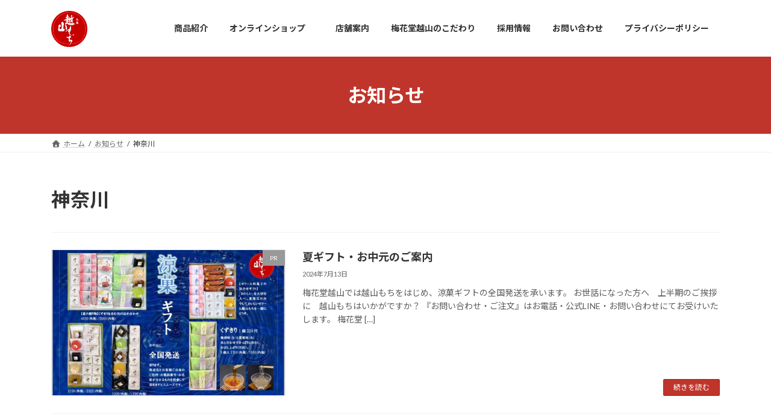

--- FILE ---
content_type: text/html; charset=UTF-8
request_url: https://baikadoukossan.com/tag/%E7%A5%9E%E5%A5%88%E5%B7%9D/
body_size: 77676
content:
<!DOCTYPE html>
<html lang="ja">
<head>
<meta charset="utf-8">
<meta http-equiv="X-UA-Compatible" content="IE=edge">
<meta name="viewport" content="width=device-width, initial-scale=1">

<meta name='robots' content='index, follow, max-image-preview:large, max-snippet:-1, max-video-preview:-1' />

	<!-- This site is optimized with the Yoast SEO plugin v26.7 - https://yoast.com/wordpress/plugins/seo/ -->
	<title>神奈川 アーカイブ - 梅花堂越山</title>
	<link rel="canonical" href="https://baikadoukossan.com/tag/神奈川/" />
	<meta property="og:locale" content="ja_JP" />
	<meta property="og:type" content="article" />
	<meta property="og:title" content="神奈川 アーカイブ - 梅花堂越山" />
	<meta property="og:url" content="https://baikadoukossan.com/tag/神奈川/" />
	<meta property="og:site_name" content="梅花堂越山" />
	<meta name="twitter:card" content="summary_large_image" />
	<meta name="twitter:site" content="@baikadou_kossan" />
	<script type="application/ld+json" class="yoast-schema-graph">{"@context":"https://schema.org","@graph":[{"@type":"CollectionPage","@id":"https://baikadoukossan.com/tag/%e7%a5%9e%e5%a5%88%e5%b7%9d/","url":"https://baikadoukossan.com/tag/%e7%a5%9e%e5%a5%88%e5%b7%9d/","name":"神奈川 アーカイブ - 梅花堂越山","isPartOf":{"@id":"https://baikadoukossan.com/#website"},"primaryImageOfPage":{"@id":"https://baikadoukossan.com/tag/%e7%a5%9e%e5%a5%88%e5%b7%9d/#primaryimage"},"image":{"@id":"https://baikadoukossan.com/tag/%e7%a5%9e%e5%a5%88%e5%b7%9d/#primaryimage"},"thumbnailUrl":"https://baikadoukossan.com/wp-content/uploads/2024/07/EvhSuHk3YcUq7hBYketj8RylqF45ZYIYhP6ZmNSiTizrrl-Y5pAxQ5y71n-57IKczDbVLb0vtp4L1oXWaDJBwr-4uqrH8R5_qI4rp9GHQb4NAfrPLJFum2JiHHqtFexwdWH1GW1Hzzc1ZjJIrpDCnQ.jpeg","breadcrumb":{"@id":"https://baikadoukossan.com/tag/%e7%a5%9e%e5%a5%88%e5%b7%9d/#breadcrumb"},"inLanguage":"ja"},{"@type":"ImageObject","inLanguage":"ja","@id":"https://baikadoukossan.com/tag/%e7%a5%9e%e5%a5%88%e5%b7%9d/#primaryimage","url":"https://baikadoukossan.com/wp-content/uploads/2024/07/EvhSuHk3YcUq7hBYketj8RylqF45ZYIYhP6ZmNSiTizrrl-Y5pAxQ5y71n-57IKczDbVLb0vtp4L1oXWaDJBwr-4uqrH8R5_qI4rp9GHQb4NAfrPLJFum2JiHHqtFexwdWH1GW1Hzzc1ZjJIrpDCnQ.jpeg","contentUrl":"https://baikadoukossan.com/wp-content/uploads/2024/07/EvhSuHk3YcUq7hBYketj8RylqF45ZYIYhP6ZmNSiTizrrl-Y5pAxQ5y71n-57IKczDbVLb0vtp4L1oXWaDJBwr-4uqrH8R5_qI4rp9GHQb4NAfrPLJFum2JiHHqtFexwdWH1GW1Hzzc1ZjJIrpDCnQ.jpeg","width":1284,"height":892},{"@type":"BreadcrumbList","@id":"https://baikadoukossan.com/tag/%e7%a5%9e%e5%a5%88%e5%b7%9d/#breadcrumb","itemListElement":[{"@type":"ListItem","position":1,"name":"ホーム","item":"https://baikadoukossan.com/"},{"@type":"ListItem","position":2,"name":"神奈川"}]},{"@type":"WebSite","@id":"https://baikadoukossan.com/#website","url":"https://baikadoukossan.com/","name":"梅花堂越山","description":"","publisher":{"@id":"https://baikadoukossan.com/#organization"},"potentialAction":[{"@type":"SearchAction","target":{"@type":"EntryPoint","urlTemplate":"https://baikadoukossan.com/?s={search_term_string}"},"query-input":{"@type":"PropertyValueSpecification","valueRequired":true,"valueName":"search_term_string"}}],"inLanguage":"ja"},{"@type":"Organization","@id":"https://baikadoukossan.com/#organization","name":"梅花堂越山","url":"https://baikadoukossan.com/","logo":{"@type":"ImageObject","inLanguage":"ja","@id":"https://baikadoukossan.com/#/schema/logo/image/","url":"https://baikadoukossan.com/wp-content/uploads/2023/05/IMG-1867.png","contentUrl":"https://baikadoukossan.com/wp-content/uploads/2023/05/IMG-1867.png","width":780,"height":780,"caption":"梅花堂越山"},"image":{"@id":"https://baikadoukossan.com/#/schema/logo/image/"},"sameAs":["https://www.facebook.com/baikadou.kossan1861/","https://x.com/baikadou_kossan","https://www.instagram.com/baikadou_kossan1861/"]}]}</script>
	<!-- / Yoast SEO plugin. -->


<link rel='dns-prefetch' href='//webfonts.xserver.jp' />
<link rel='dns-prefetch' href='//maxcdn.bootstrapcdn.com' />
<link rel="alternate" type="application/rss+xml" title="梅花堂越山 &raquo; フィード" href="https://baikadoukossan.com/feed/" />
<link rel="alternate" type="application/rss+xml" title="梅花堂越山 &raquo; コメントフィード" href="https://baikadoukossan.com/comments/feed/" />
<link rel="alternate" type="application/rss+xml" title="梅花堂越山 &raquo; 神奈川 タグのフィード" href="https://baikadoukossan.com/tag/%e7%a5%9e%e5%a5%88%e5%b7%9d/feed/" />
<meta name="description" content="神奈川 について 梅花堂越山 " /><style id='wp-img-auto-sizes-contain-inline-css' type='text/css'>
img:is([sizes=auto i],[sizes^="auto," i]){contain-intrinsic-size:3000px 1500px}
/*# sourceURL=wp-img-auto-sizes-contain-inline-css */
</style>
<link rel='stylesheet' id='pt-cv-public-style-css' href='https://baikadoukossan.com/wp-content/plugins/content-views-query-and-display-post-page/public/assets/css/cv.css?ver=4.2.1' type='text/css' media='all' />
<link rel='stylesheet' id='sbr_styles-css' href='https://baikadoukossan.com/wp-content/plugins/reviews-feed/assets/css/sbr-styles.min.css?ver=2.1.1' type='text/css' media='all' />
<link rel='stylesheet' id='sbi_styles-css' href='https://baikadoukossan.com/wp-content/plugins/instagram-feed/css/sbi-styles.min.css?ver=6.10.0' type='text/css' media='all' />
<link rel='stylesheet' id='vkExUnit_common_style-css' href='https://baikadoukossan.com/wp-content/plugins/vk-all-in-one-expansion-unit/assets/css/vkExUnit_style.css?ver=9.113.0.1' type='text/css' media='all' />
<style id='vkExUnit_common_style-inline-css' type='text/css'>
:root {--ver_page_top_button_url:url(https://baikadoukossan.com/wp-content/plugins/vk-all-in-one-expansion-unit/assets/images/to-top-btn-icon.svg);}@font-face {font-weight: normal;font-style: normal;font-family: "vk_sns";src: url("https://baikadoukossan.com/wp-content/plugins/vk-all-in-one-expansion-unit/inc/sns/icons/fonts/vk_sns.eot?-bq20cj");src: url("https://baikadoukossan.com/wp-content/plugins/vk-all-in-one-expansion-unit/inc/sns/icons/fonts/vk_sns.eot?#iefix-bq20cj") format("embedded-opentype"),url("https://baikadoukossan.com/wp-content/plugins/vk-all-in-one-expansion-unit/inc/sns/icons/fonts/vk_sns.woff?-bq20cj") format("woff"),url("https://baikadoukossan.com/wp-content/plugins/vk-all-in-one-expansion-unit/inc/sns/icons/fonts/vk_sns.ttf?-bq20cj") format("truetype"),url("https://baikadoukossan.com/wp-content/plugins/vk-all-in-one-expansion-unit/inc/sns/icons/fonts/vk_sns.svg?-bq20cj#vk_sns") format("svg");}
.veu_promotion-alert__content--text {border: 1px solid rgba(0,0,0,0.125);padding: 0.5em 1em;border-radius: var(--vk-size-radius);margin-bottom: var(--vk-margin-block-bottom);font-size: 0.875rem;}/* Alert Content部分に段落タグを入れた場合に最後の段落の余白を0にする */.veu_promotion-alert__content--text p:last-of-type{margin-bottom:0;margin-top: 0;}
/*# sourceURL=vkExUnit_common_style-inline-css */
</style>
<style id='wp-emoji-styles-inline-css' type='text/css'>

	img.wp-smiley, img.emoji {
		display: inline !important;
		border: none !important;
		box-shadow: none !important;
		height: 1em !important;
		width: 1em !important;
		margin: 0 0.07em !important;
		vertical-align: -0.1em !important;
		background: none !important;
		padding: 0 !important;
	}
/*# sourceURL=wp-emoji-styles-inline-css */
</style>
<style id='wp-block-library-inline-css' type='text/css'>
:root{--wp-block-synced-color:#7a00df;--wp-block-synced-color--rgb:122,0,223;--wp-bound-block-color:var(--wp-block-synced-color);--wp-editor-canvas-background:#ddd;--wp-admin-theme-color:#007cba;--wp-admin-theme-color--rgb:0,124,186;--wp-admin-theme-color-darker-10:#006ba1;--wp-admin-theme-color-darker-10--rgb:0,107,160.5;--wp-admin-theme-color-darker-20:#005a87;--wp-admin-theme-color-darker-20--rgb:0,90,135;--wp-admin-border-width-focus:2px}@media (min-resolution:192dpi){:root{--wp-admin-border-width-focus:1.5px}}.wp-element-button{cursor:pointer}:root .has-very-light-gray-background-color{background-color:#eee}:root .has-very-dark-gray-background-color{background-color:#313131}:root .has-very-light-gray-color{color:#eee}:root .has-very-dark-gray-color{color:#313131}:root .has-vivid-green-cyan-to-vivid-cyan-blue-gradient-background{background:linear-gradient(135deg,#00d084,#0693e3)}:root .has-purple-crush-gradient-background{background:linear-gradient(135deg,#34e2e4,#4721fb 50%,#ab1dfe)}:root .has-hazy-dawn-gradient-background{background:linear-gradient(135deg,#faaca8,#dad0ec)}:root .has-subdued-olive-gradient-background{background:linear-gradient(135deg,#fafae1,#67a671)}:root .has-atomic-cream-gradient-background{background:linear-gradient(135deg,#fdd79a,#004a59)}:root .has-nightshade-gradient-background{background:linear-gradient(135deg,#330968,#31cdcf)}:root .has-midnight-gradient-background{background:linear-gradient(135deg,#020381,#2874fc)}:root{--wp--preset--font-size--normal:16px;--wp--preset--font-size--huge:42px}.has-regular-font-size{font-size:1em}.has-larger-font-size{font-size:2.625em}.has-normal-font-size{font-size:var(--wp--preset--font-size--normal)}.has-huge-font-size{font-size:var(--wp--preset--font-size--huge)}.has-text-align-center{text-align:center}.has-text-align-left{text-align:left}.has-text-align-right{text-align:right}.has-fit-text{white-space:nowrap!important}#end-resizable-editor-section{display:none}.aligncenter{clear:both}.items-justified-left{justify-content:flex-start}.items-justified-center{justify-content:center}.items-justified-right{justify-content:flex-end}.items-justified-space-between{justify-content:space-between}.screen-reader-text{border:0;clip-path:inset(50%);height:1px;margin:-1px;overflow:hidden;padding:0;position:absolute;width:1px;word-wrap:normal!important}.screen-reader-text:focus{background-color:#ddd;clip-path:none;color:#444;display:block;font-size:1em;height:auto;left:5px;line-height:normal;padding:15px 23px 14px;text-decoration:none;top:5px;width:auto;z-index:100000}html :where(.has-border-color){border-style:solid}html :where([style*=border-top-color]){border-top-style:solid}html :where([style*=border-right-color]){border-right-style:solid}html :where([style*=border-bottom-color]){border-bottom-style:solid}html :where([style*=border-left-color]){border-left-style:solid}html :where([style*=border-width]){border-style:solid}html :where([style*=border-top-width]){border-top-style:solid}html :where([style*=border-right-width]){border-right-style:solid}html :where([style*=border-bottom-width]){border-bottom-style:solid}html :where([style*=border-left-width]){border-left-style:solid}html :where(img[class*=wp-image-]){height:auto;max-width:100%}:where(figure){margin:0 0 1em}html :where(.is-position-sticky){--wp-admin--admin-bar--position-offset:var(--wp-admin--admin-bar--height,0px)}@media screen and (max-width:600px){html :where(.is-position-sticky){--wp-admin--admin-bar--position-offset:0px}}
.vk-cols--reverse{flex-direction:row-reverse}.vk-cols--hasbtn{margin-bottom:0}.vk-cols--hasbtn>.row>.vk_gridColumn_item,.vk-cols--hasbtn>.wp-block-column{position:relative;padding-bottom:3em}.vk-cols--hasbtn>.row>.vk_gridColumn_item>.wp-block-buttons,.vk-cols--hasbtn>.row>.vk_gridColumn_item>.vk_button,.vk-cols--hasbtn>.wp-block-column>.wp-block-buttons,.vk-cols--hasbtn>.wp-block-column>.vk_button{position:absolute;bottom:0;width:100%}.vk-cols--fit.wp-block-columns{gap:0}.vk-cols--fit.wp-block-columns,.vk-cols--fit.wp-block-columns:not(.is-not-stacked-on-mobile){margin-top:0;margin-bottom:0;justify-content:space-between}.vk-cols--fit.wp-block-columns>.wp-block-column *:last-child,.vk-cols--fit.wp-block-columns:not(.is-not-stacked-on-mobile)>.wp-block-column *:last-child{margin-bottom:0}.vk-cols--fit.wp-block-columns>.wp-block-column>.wp-block-cover,.vk-cols--fit.wp-block-columns:not(.is-not-stacked-on-mobile)>.wp-block-column>.wp-block-cover{margin-top:0}.vk-cols--fit.wp-block-columns.has-background,.vk-cols--fit.wp-block-columns:not(.is-not-stacked-on-mobile).has-background{padding:0}@media(max-width: 599px){.vk-cols--fit.wp-block-columns:not(.has-background)>.wp-block-column:not(.has-background),.vk-cols--fit.wp-block-columns:not(.is-not-stacked-on-mobile):not(.has-background)>.wp-block-column:not(.has-background){padding-left:0 !important;padding-right:0 !important}}@media(min-width: 782px){.vk-cols--fit.wp-block-columns .block-editor-block-list__block.wp-block-column:not(:first-child),.vk-cols--fit.wp-block-columns>.wp-block-column:not(:first-child),.vk-cols--fit.wp-block-columns:not(.is-not-stacked-on-mobile) .block-editor-block-list__block.wp-block-column:not(:first-child),.vk-cols--fit.wp-block-columns:not(.is-not-stacked-on-mobile)>.wp-block-column:not(:first-child){margin-left:0}}@media(min-width: 600px)and (max-width: 781px){.vk-cols--fit.wp-block-columns .wp-block-column:nth-child(2n),.vk-cols--fit.wp-block-columns:not(.is-not-stacked-on-mobile) .wp-block-column:nth-child(2n){margin-left:0}.vk-cols--fit.wp-block-columns .wp-block-column:not(:only-child),.vk-cols--fit.wp-block-columns:not(.is-not-stacked-on-mobile) .wp-block-column:not(:only-child){flex-basis:50% !important}}.vk-cols--fit--gap1.wp-block-columns{gap:1px}@media(min-width: 600px)and (max-width: 781px){.vk-cols--fit--gap1.wp-block-columns .wp-block-column:not(:only-child){flex-basis:calc(50% - 1px) !important}}.vk-cols--fit.vk-cols--grid>.block-editor-block-list__block,.vk-cols--fit.vk-cols--grid>.wp-block-column,.vk-cols--fit.vk-cols--grid:not(.is-not-stacked-on-mobile)>.block-editor-block-list__block,.vk-cols--fit.vk-cols--grid:not(.is-not-stacked-on-mobile)>.wp-block-column{flex-basis:50%;box-sizing:border-box}@media(max-width: 599px){.vk-cols--fit.vk-cols--grid.vk-cols--grid--alignfull>.wp-block-column:nth-child(2)>.wp-block-cover,.vk-cols--fit.vk-cols--grid.vk-cols--grid--alignfull>.wp-block-column:nth-child(2)>.vk_outer,.vk-cols--fit.vk-cols--grid:not(.is-not-stacked-on-mobile).vk-cols--grid--alignfull>.wp-block-column:nth-child(2)>.wp-block-cover,.vk-cols--fit.vk-cols--grid:not(.is-not-stacked-on-mobile).vk-cols--grid--alignfull>.wp-block-column:nth-child(2)>.vk_outer{width:100vw;margin-right:calc((100% - 100vw)/2);margin-left:calc((100% - 100vw)/2)}}@media(min-width: 600px){.vk-cols--fit.vk-cols--grid.vk-cols--grid--alignfull>.wp-block-column:nth-child(2)>.wp-block-cover,.vk-cols--fit.vk-cols--grid.vk-cols--grid--alignfull>.wp-block-column:nth-child(2)>.vk_outer,.vk-cols--fit.vk-cols--grid:not(.is-not-stacked-on-mobile).vk-cols--grid--alignfull>.wp-block-column:nth-child(2)>.wp-block-cover,.vk-cols--fit.vk-cols--grid:not(.is-not-stacked-on-mobile).vk-cols--grid--alignfull>.wp-block-column:nth-child(2)>.vk_outer{margin-right:calc(100% - 50vw);width:50vw}}@media(min-width: 600px){.vk-cols--fit.vk-cols--grid.vk-cols--grid--alignfull.vk-cols--reverse>.wp-block-column,.vk-cols--fit.vk-cols--grid:not(.is-not-stacked-on-mobile).vk-cols--grid--alignfull.vk-cols--reverse>.wp-block-column{margin-left:0;margin-right:0}.vk-cols--fit.vk-cols--grid.vk-cols--grid--alignfull.vk-cols--reverse>.wp-block-column:nth-child(2)>.wp-block-cover,.vk-cols--fit.vk-cols--grid.vk-cols--grid--alignfull.vk-cols--reverse>.wp-block-column:nth-child(2)>.vk_outer,.vk-cols--fit.vk-cols--grid:not(.is-not-stacked-on-mobile).vk-cols--grid--alignfull.vk-cols--reverse>.wp-block-column:nth-child(2)>.wp-block-cover,.vk-cols--fit.vk-cols--grid:not(.is-not-stacked-on-mobile).vk-cols--grid--alignfull.vk-cols--reverse>.wp-block-column:nth-child(2)>.vk_outer{margin-left:calc(100% - 50vw)}}.vk-cols--menu h2,.vk-cols--menu h3,.vk-cols--menu h4,.vk-cols--menu h5{margin-bottom:.2em;text-shadow:#000 0 0 10px}.vk-cols--menu h2:first-child,.vk-cols--menu h3:first-child,.vk-cols--menu h4:first-child,.vk-cols--menu h5:first-child{margin-top:0}.vk-cols--menu p{margin-bottom:1rem;text-shadow:#000 0 0 10px}.vk-cols--menu .wp-block-cover__inner-container:last-child{margin-bottom:0}.vk-cols--fitbnrs .wp-block-column .wp-block-cover:hover img{filter:unset}.vk-cols--fitbnrs .wp-block-column .wp-block-cover:hover{background-color:unset}.vk-cols--fitbnrs .wp-block-column .wp-block-cover:hover .wp-block-cover__image-background{filter:unset !important}.vk-cols--fitbnrs .wp-block-cover .wp-block-cover__inner-container{position:absolute;height:100%;width:100%}.vk-cols--fitbnrs .vk_button{height:100%;margin:0}.vk-cols--fitbnrs .vk_button .vk_button_btn,.vk-cols--fitbnrs .vk_button .btn{height:100%;width:100%;border:none;box-shadow:none;background-color:unset !important;transition:unset}.vk-cols--fitbnrs .vk_button .vk_button_btn:hover,.vk-cols--fitbnrs .vk_button .btn:hover{transition:unset}.vk-cols--fitbnrs .vk_button .vk_button_btn:after,.vk-cols--fitbnrs .vk_button .btn:after{border:none}.vk-cols--fitbnrs .vk_button .vk_button_link_txt{width:100%;position:absolute;top:50%;left:50%;transform:translateY(-50%) translateX(-50%);font-size:2rem;text-shadow:#000 0 0 10px}.vk-cols--fitbnrs .vk_button .vk_button_link_subCaption{width:100%;position:absolute;top:calc(50% + 2.2em);left:50%;transform:translateY(-50%) translateX(-50%);text-shadow:#000 0 0 10px}@media(min-width: 992px){.vk-cols--media.wp-block-columns{gap:3rem}}.vk-fit-map figure{margin-bottom:0}.vk-fit-map iframe{position:relative;margin-bottom:0;display:block;max-height:400px;width:100vw}.vk-fit-map:is(.alignfull,.alignwide) div{max-width:100%}.vk-table--th--width25 :where(tr>*:first-child){width:25%}.vk-table--th--width30 :where(tr>*:first-child){width:30%}.vk-table--th--width35 :where(tr>*:first-child){width:35%}.vk-table--th--width40 :where(tr>*:first-child){width:40%}.vk-table--th--bg-bright :where(tr>*:first-child){background-color:var(--wp--preset--color--bg-secondary, rgba(0, 0, 0, 0.05))}@media(max-width: 599px){.vk-table--mobile-block :is(th,td){width:100%;display:block}.vk-table--mobile-block.wp-block-table table :is(th,td){border-top:none}}.vk-table--width--th25 :where(tr>*:first-child){width:25%}.vk-table--width--th30 :where(tr>*:first-child){width:30%}.vk-table--width--th35 :where(tr>*:first-child){width:35%}.vk-table--width--th40 :where(tr>*:first-child){width:40%}.no-margin{margin:0}@media(max-width: 599px){.wp-block-image.vk-aligncenter--mobile>.alignright{float:none;margin-left:auto;margin-right:auto}.vk-no-padding-horizontal--mobile{padding-left:0 !important;padding-right:0 !important}}
/* VK Color Palettes */:root{ --wp--preset--color--vk-color-primary:#bf352b}/* --vk-color-primary is deprecated. */:root{ --vk-color-primary: var(--wp--preset--color--vk-color-primary);}:root{ --wp--preset--color--vk-color-primary-dark:#992a22}/* --vk-color-primary-dark is deprecated. */:root{ --vk-color-primary-dark: var(--wp--preset--color--vk-color-primary-dark);}:root{ --wp--preset--color--vk-color-primary-vivid:#d23a2f}/* --vk-color-primary-vivid is deprecated. */:root{ --vk-color-primary-vivid: var(--wp--preset--color--vk-color-primary-vivid);}:root{ --wp--preset--color--vk-color-custom-1:#bf352b}/* --vk-color-custom-1 is deprecated. */:root{ --vk-color-custom-1: var(--wp--preset--color--vk-color-custom-1);}

/*# sourceURL=wp-block-library-inline-css */
</style><style id='wp-block-paragraph-inline-css' type='text/css'>
.is-small-text{font-size:.875em}.is-regular-text{font-size:1em}.is-large-text{font-size:2.25em}.is-larger-text{font-size:3em}.has-drop-cap:not(:focus):first-letter{float:left;font-size:8.4em;font-style:normal;font-weight:100;line-height:.68;margin:.05em .1em 0 0;text-transform:uppercase}body.rtl .has-drop-cap:not(:focus):first-letter{float:none;margin-left:.1em}p.has-drop-cap.has-background{overflow:hidden}:root :where(p.has-background){padding:1.25em 2.375em}:where(p.has-text-color:not(.has-link-color)) a{color:inherit}p.has-text-align-left[style*="writing-mode:vertical-lr"],p.has-text-align-right[style*="writing-mode:vertical-rl"]{rotate:180deg}
/*# sourceURL=https://baikadoukossan.com/wp-includes/blocks/paragraph/style.min.css */
</style>
<style id='global-styles-inline-css' type='text/css'>
:root{--wp--preset--aspect-ratio--square: 1;--wp--preset--aspect-ratio--4-3: 4/3;--wp--preset--aspect-ratio--3-4: 3/4;--wp--preset--aspect-ratio--3-2: 3/2;--wp--preset--aspect-ratio--2-3: 2/3;--wp--preset--aspect-ratio--16-9: 16/9;--wp--preset--aspect-ratio--9-16: 9/16;--wp--preset--color--black: #000000;--wp--preset--color--cyan-bluish-gray: #abb8c3;--wp--preset--color--white: #ffffff;--wp--preset--color--pale-pink: #f78da7;--wp--preset--color--vivid-red: #cf2e2e;--wp--preset--color--luminous-vivid-orange: #ff6900;--wp--preset--color--luminous-vivid-amber: #fcb900;--wp--preset--color--light-green-cyan: #7bdcb5;--wp--preset--color--vivid-green-cyan: #00d084;--wp--preset--color--pale-cyan-blue: #8ed1fc;--wp--preset--color--vivid-cyan-blue: #0693e3;--wp--preset--color--vivid-purple: #9b51e0;--wp--preset--color--vk-color-primary: #bf352b;--wp--preset--color--vk-color-primary-dark: #992a22;--wp--preset--color--vk-color-primary-vivid: #d23a2f;--wp--preset--color--vk-color-custom-1: #bf352b;--wp--preset--gradient--vivid-cyan-blue-to-vivid-purple: linear-gradient(135deg,rgba(6,147,227,1) 0%,rgb(155,81,224) 100%);--wp--preset--gradient--light-green-cyan-to-vivid-green-cyan: linear-gradient(135deg,rgb(122,220,180) 0%,rgb(0,208,130) 100%);--wp--preset--gradient--luminous-vivid-amber-to-luminous-vivid-orange: linear-gradient(135deg,rgba(252,185,0,1) 0%,rgba(255,105,0,1) 100%);--wp--preset--gradient--luminous-vivid-orange-to-vivid-red: linear-gradient(135deg,rgba(255,105,0,1) 0%,rgb(207,46,46) 100%);--wp--preset--gradient--very-light-gray-to-cyan-bluish-gray: linear-gradient(135deg,rgb(238,238,238) 0%,rgb(169,184,195) 100%);--wp--preset--gradient--cool-to-warm-spectrum: linear-gradient(135deg,rgb(74,234,220) 0%,rgb(151,120,209) 20%,rgb(207,42,186) 40%,rgb(238,44,130) 60%,rgb(251,105,98) 80%,rgb(254,248,76) 100%);--wp--preset--gradient--blush-light-purple: linear-gradient(135deg,rgb(255,206,236) 0%,rgb(152,150,240) 100%);--wp--preset--gradient--blush-bordeaux: linear-gradient(135deg,rgb(254,205,165) 0%,rgb(254,45,45) 50%,rgb(107,0,62) 100%);--wp--preset--gradient--luminous-dusk: linear-gradient(135deg,rgb(255,203,112) 0%,rgb(199,81,192) 50%,rgb(65,88,208) 100%);--wp--preset--gradient--pale-ocean: linear-gradient(135deg,rgb(255,245,203) 0%,rgb(182,227,212) 50%,rgb(51,167,181) 100%);--wp--preset--gradient--electric-grass: linear-gradient(135deg,rgb(202,248,128) 0%,rgb(113,206,126) 100%);--wp--preset--gradient--midnight: linear-gradient(135deg,rgb(2,3,129) 0%,rgb(40,116,252) 100%);--wp--preset--gradient--vivid-green-cyan-to-vivid-cyan-blue: linear-gradient(135deg,rgba(0,208,132,1) 0%,rgba(6,147,227,1) 100%);--wp--preset--font-size--small: 14px;--wp--preset--font-size--medium: 20px;--wp--preset--font-size--large: 24px;--wp--preset--font-size--x-large: 42px;--wp--preset--font-size--regular: 16px;--wp--preset--font-size--huge: 36px;--wp--preset--spacing--20: 0.44rem;--wp--preset--spacing--30: 0.67rem;--wp--preset--spacing--40: 1rem;--wp--preset--spacing--50: 1.5rem;--wp--preset--spacing--60: 2.25rem;--wp--preset--spacing--70: 3.38rem;--wp--preset--spacing--80: 5.06rem;--wp--preset--shadow--natural: 6px 6px 9px rgba(0, 0, 0, 0.2);--wp--preset--shadow--deep: 12px 12px 50px rgba(0, 0, 0, 0.4);--wp--preset--shadow--sharp: 6px 6px 0px rgba(0, 0, 0, 0.2);--wp--preset--shadow--outlined: 6px 6px 0px -3px rgb(255, 255, 255), 6px 6px rgb(0, 0, 0);--wp--preset--shadow--crisp: 6px 6px 0px rgb(0, 0, 0);}:where(.is-layout-flex){gap: 0.5em;}:where(.is-layout-grid){gap: 0.5em;}body .is-layout-flex{display: flex;}.is-layout-flex{flex-wrap: wrap;align-items: center;}.is-layout-flex > :is(*, div){margin: 0;}body .is-layout-grid{display: grid;}.is-layout-grid > :is(*, div){margin: 0;}:where(.wp-block-columns.is-layout-flex){gap: 2em;}:where(.wp-block-columns.is-layout-grid){gap: 2em;}:where(.wp-block-post-template.is-layout-flex){gap: 1.25em;}:where(.wp-block-post-template.is-layout-grid){gap: 1.25em;}.has-black-color{color: var(--wp--preset--color--black) !important;}.has-cyan-bluish-gray-color{color: var(--wp--preset--color--cyan-bluish-gray) !important;}.has-white-color{color: var(--wp--preset--color--white) !important;}.has-pale-pink-color{color: var(--wp--preset--color--pale-pink) !important;}.has-vivid-red-color{color: var(--wp--preset--color--vivid-red) !important;}.has-luminous-vivid-orange-color{color: var(--wp--preset--color--luminous-vivid-orange) !important;}.has-luminous-vivid-amber-color{color: var(--wp--preset--color--luminous-vivid-amber) !important;}.has-light-green-cyan-color{color: var(--wp--preset--color--light-green-cyan) !important;}.has-vivid-green-cyan-color{color: var(--wp--preset--color--vivid-green-cyan) !important;}.has-pale-cyan-blue-color{color: var(--wp--preset--color--pale-cyan-blue) !important;}.has-vivid-cyan-blue-color{color: var(--wp--preset--color--vivid-cyan-blue) !important;}.has-vivid-purple-color{color: var(--wp--preset--color--vivid-purple) !important;}.has-vk-color-primary-color{color: var(--wp--preset--color--vk-color-primary) !important;}.has-vk-color-primary-dark-color{color: var(--wp--preset--color--vk-color-primary-dark) !important;}.has-vk-color-primary-vivid-color{color: var(--wp--preset--color--vk-color-primary-vivid) !important;}.has-vk-color-custom-1-color{color: var(--wp--preset--color--vk-color-custom-1) !important;}.has-black-background-color{background-color: var(--wp--preset--color--black) !important;}.has-cyan-bluish-gray-background-color{background-color: var(--wp--preset--color--cyan-bluish-gray) !important;}.has-white-background-color{background-color: var(--wp--preset--color--white) !important;}.has-pale-pink-background-color{background-color: var(--wp--preset--color--pale-pink) !important;}.has-vivid-red-background-color{background-color: var(--wp--preset--color--vivid-red) !important;}.has-luminous-vivid-orange-background-color{background-color: var(--wp--preset--color--luminous-vivid-orange) !important;}.has-luminous-vivid-amber-background-color{background-color: var(--wp--preset--color--luminous-vivid-amber) !important;}.has-light-green-cyan-background-color{background-color: var(--wp--preset--color--light-green-cyan) !important;}.has-vivid-green-cyan-background-color{background-color: var(--wp--preset--color--vivid-green-cyan) !important;}.has-pale-cyan-blue-background-color{background-color: var(--wp--preset--color--pale-cyan-blue) !important;}.has-vivid-cyan-blue-background-color{background-color: var(--wp--preset--color--vivid-cyan-blue) !important;}.has-vivid-purple-background-color{background-color: var(--wp--preset--color--vivid-purple) !important;}.has-vk-color-primary-background-color{background-color: var(--wp--preset--color--vk-color-primary) !important;}.has-vk-color-primary-dark-background-color{background-color: var(--wp--preset--color--vk-color-primary-dark) !important;}.has-vk-color-primary-vivid-background-color{background-color: var(--wp--preset--color--vk-color-primary-vivid) !important;}.has-vk-color-custom-1-background-color{background-color: var(--wp--preset--color--vk-color-custom-1) !important;}.has-black-border-color{border-color: var(--wp--preset--color--black) !important;}.has-cyan-bluish-gray-border-color{border-color: var(--wp--preset--color--cyan-bluish-gray) !important;}.has-white-border-color{border-color: var(--wp--preset--color--white) !important;}.has-pale-pink-border-color{border-color: var(--wp--preset--color--pale-pink) !important;}.has-vivid-red-border-color{border-color: var(--wp--preset--color--vivid-red) !important;}.has-luminous-vivid-orange-border-color{border-color: var(--wp--preset--color--luminous-vivid-orange) !important;}.has-luminous-vivid-amber-border-color{border-color: var(--wp--preset--color--luminous-vivid-amber) !important;}.has-light-green-cyan-border-color{border-color: var(--wp--preset--color--light-green-cyan) !important;}.has-vivid-green-cyan-border-color{border-color: var(--wp--preset--color--vivid-green-cyan) !important;}.has-pale-cyan-blue-border-color{border-color: var(--wp--preset--color--pale-cyan-blue) !important;}.has-vivid-cyan-blue-border-color{border-color: var(--wp--preset--color--vivid-cyan-blue) !important;}.has-vivid-purple-border-color{border-color: var(--wp--preset--color--vivid-purple) !important;}.has-vk-color-primary-border-color{border-color: var(--wp--preset--color--vk-color-primary) !important;}.has-vk-color-primary-dark-border-color{border-color: var(--wp--preset--color--vk-color-primary-dark) !important;}.has-vk-color-primary-vivid-border-color{border-color: var(--wp--preset--color--vk-color-primary-vivid) !important;}.has-vk-color-custom-1-border-color{border-color: var(--wp--preset--color--vk-color-custom-1) !important;}.has-vivid-cyan-blue-to-vivid-purple-gradient-background{background: var(--wp--preset--gradient--vivid-cyan-blue-to-vivid-purple) !important;}.has-light-green-cyan-to-vivid-green-cyan-gradient-background{background: var(--wp--preset--gradient--light-green-cyan-to-vivid-green-cyan) !important;}.has-luminous-vivid-amber-to-luminous-vivid-orange-gradient-background{background: var(--wp--preset--gradient--luminous-vivid-amber-to-luminous-vivid-orange) !important;}.has-luminous-vivid-orange-to-vivid-red-gradient-background{background: var(--wp--preset--gradient--luminous-vivid-orange-to-vivid-red) !important;}.has-very-light-gray-to-cyan-bluish-gray-gradient-background{background: var(--wp--preset--gradient--very-light-gray-to-cyan-bluish-gray) !important;}.has-cool-to-warm-spectrum-gradient-background{background: var(--wp--preset--gradient--cool-to-warm-spectrum) !important;}.has-blush-light-purple-gradient-background{background: var(--wp--preset--gradient--blush-light-purple) !important;}.has-blush-bordeaux-gradient-background{background: var(--wp--preset--gradient--blush-bordeaux) !important;}.has-luminous-dusk-gradient-background{background: var(--wp--preset--gradient--luminous-dusk) !important;}.has-pale-ocean-gradient-background{background: var(--wp--preset--gradient--pale-ocean) !important;}.has-electric-grass-gradient-background{background: var(--wp--preset--gradient--electric-grass) !important;}.has-midnight-gradient-background{background: var(--wp--preset--gradient--midnight) !important;}.has-small-font-size{font-size: var(--wp--preset--font-size--small) !important;}.has-medium-font-size{font-size: var(--wp--preset--font-size--medium) !important;}.has-large-font-size{font-size: var(--wp--preset--font-size--large) !important;}.has-x-large-font-size{font-size: var(--wp--preset--font-size--x-large) !important;}
/*# sourceURL=global-styles-inline-css */
</style>

<style id='classic-theme-styles-inline-css' type='text/css'>
/*! This file is auto-generated */
.wp-block-button__link{color:#fff;background-color:#32373c;border-radius:9999px;box-shadow:none;text-decoration:none;padding:calc(.667em + 2px) calc(1.333em + 2px);font-size:1.125em}.wp-block-file__button{background:#32373c;color:#fff;text-decoration:none}
/*# sourceURL=/wp-includes/css/classic-themes.min.css */
</style>
<link rel='stylesheet' id='contact-form-7-css' href='https://baikadoukossan.com/wp-content/plugins/contact-form-7/includes/css/styles.css?ver=6.1.4' type='text/css' media='all' />
<link rel='stylesheet' id='cff-css' href='https://baikadoukossan.com/wp-content/plugins/custom-facebook-feed/assets/css/cff-style.min.css?ver=4.3.4' type='text/css' media='all' />
<link rel='stylesheet' id='sb-font-awesome-css' href='https://maxcdn.bootstrapcdn.com/font-awesome/4.7.0/css/font-awesome.min.css?ver=6.9' type='text/css' media='all' />
<link rel='stylesheet' id='vk-swiper-style-css' href='https://baikadoukossan.com/wp-content/plugins/vk-blocks/vendor/vektor-inc/vk-swiper/src/assets/css/swiper-bundle.min.css?ver=11.0.2' type='text/css' media='all' />
<link rel='stylesheet' id='lightning-common-style-css' href='https://baikadoukossan.com/wp-content/themes/lightning/_g3/assets/css/style.css?ver=15.33.1' type='text/css' media='all' />
<style id='lightning-common-style-inline-css' type='text/css'>
/* Lightning */:root {--vk-color-primary:#bf352b;--vk-color-primary-dark:#992a22;--vk-color-primary-vivid:#d23a2f;--g_nav_main_acc_icon_open_url:url(https://baikadoukossan.com/wp-content/themes/lightning/_g3/inc/vk-mobile-nav/package/images/vk-menu-acc-icon-open-black.svg);--g_nav_main_acc_icon_close_url: url(https://baikadoukossan.com/wp-content/themes/lightning/_g3/inc/vk-mobile-nav/package/images/vk-menu-close-black.svg);--g_nav_sub_acc_icon_open_url: url(https://baikadoukossan.com/wp-content/themes/lightning/_g3/inc/vk-mobile-nav/package/images/vk-menu-acc-icon-open-white.svg);--g_nav_sub_acc_icon_close_url: url(https://baikadoukossan.com/wp-content/themes/lightning/_g3/inc/vk-mobile-nav/package/images/vk-menu-close-white.svg);}
:root{--swiper-navigation-color: #fff;}
/* vk-mobile-nav */:root {--vk-mobile-nav-menu-btn-bg-src: url("https://baikadoukossan.com/wp-content/themes/lightning/_g3/inc/vk-mobile-nav/package/images/vk-menu-btn-black.svg");--vk-mobile-nav-menu-btn-close-bg-src: url("https://baikadoukossan.com/wp-content/themes/lightning/_g3/inc/vk-mobile-nav/package/images/vk-menu-close-black.svg");--vk-menu-acc-icon-open-black-bg-src: url("https://baikadoukossan.com/wp-content/themes/lightning/_g3/inc/vk-mobile-nav/package/images/vk-menu-acc-icon-open-black.svg");--vk-menu-acc-icon-open-white-bg-src: url("https://baikadoukossan.com/wp-content/themes/lightning/_g3/inc/vk-mobile-nav/package/images/vk-menu-acc-icon-open-white.svg");--vk-menu-acc-icon-close-black-bg-src: url("https://baikadoukossan.com/wp-content/themes/lightning/_g3/inc/vk-mobile-nav/package/images/vk-menu-close-black.svg");--vk-menu-acc-icon-close-white-bg-src: url("https://baikadoukossan.com/wp-content/themes/lightning/_g3/inc/vk-mobile-nav/package/images/vk-menu-close-white.svg");}
/*# sourceURL=lightning-common-style-inline-css */
</style>
<link rel='stylesheet' id='lightning-design-style-css' href='https://baikadoukossan.com/wp-content/themes/lightning/_g3/design-skin/origin3/css/style.css?ver=15.33.1' type='text/css' media='all' />
<style id='lightning-design-style-inline-css' type='text/css'>
.tagcloud a:before { font-family: "Font Awesome 7 Free";content: "\f02b";font-weight: bold; }
/*# sourceURL=lightning-design-style-inline-css */
</style>
<link rel='stylesheet' id='vk-blog-card-css' href='https://baikadoukossan.com/wp-content/themes/lightning/_g3/inc/vk-wp-oembed-blog-card/package/css/blog-card.css?ver=6.9' type='text/css' media='all' />
<link rel='stylesheet' id='veu-cta-css' href='https://baikadoukossan.com/wp-content/plugins/vk-all-in-one-expansion-unit/inc/call-to-action/package/assets/css/style.css?ver=9.113.0.1' type='text/css' media='all' />
<link rel='stylesheet' id='vk-blocks-build-css-css' href='https://baikadoukossan.com/wp-content/plugins/vk-blocks/build/block-build.css?ver=1.115.2.1' type='text/css' media='all' />
<style id='vk-blocks-build-css-inline-css' type='text/css'>

	:root {
		--vk_image-mask-circle: url(https://baikadoukossan.com/wp-content/plugins/vk-blocks/inc/vk-blocks/images/circle.svg);
		--vk_image-mask-wave01: url(https://baikadoukossan.com/wp-content/plugins/vk-blocks/inc/vk-blocks/images/wave01.svg);
		--vk_image-mask-wave02: url(https://baikadoukossan.com/wp-content/plugins/vk-blocks/inc/vk-blocks/images/wave02.svg);
		--vk_image-mask-wave03: url(https://baikadoukossan.com/wp-content/plugins/vk-blocks/inc/vk-blocks/images/wave03.svg);
		--vk_image-mask-wave04: url(https://baikadoukossan.com/wp-content/plugins/vk-blocks/inc/vk-blocks/images/wave04.svg);
	}
	

	:root {

		--vk-balloon-border-width:1px;

		--vk-balloon-speech-offset:-12px;
	}
	

	:root {
		--vk_flow-arrow: url(https://baikadoukossan.com/wp-content/plugins/vk-blocks/inc/vk-blocks/images/arrow_bottom.svg);
	}
	
/*# sourceURL=vk-blocks-build-css-inline-css */
</style>
<link rel='stylesheet' id='lightning-theme-style-css' href='https://baikadoukossan.com/wp-content/themes/lightning/style.css?ver=15.33.1' type='text/css' media='all' />
<link rel='stylesheet' id='vk-font-awesome-css' href='https://baikadoukossan.com/wp-content/themes/lightning/vendor/vektor-inc/font-awesome-versions/src/font-awesome/css/all.min.css?ver=7.1.0' type='text/css' media='all' />
<script type="text/javascript" src="https://baikadoukossan.com/wp-includes/js/jquery/jquery.min.js?ver=3.7.1" id="jquery-core-js"></script>
<script type="text/javascript" src="https://baikadoukossan.com/wp-includes/js/jquery/jquery-migrate.min.js?ver=3.4.1" id="jquery-migrate-js"></script>
<script type="text/javascript" src="//webfonts.xserver.jp/js/xserverv3.js?fadein=0&amp;ver=2.0.9" id="typesquare_std-js"></script>
<link rel="https://api.w.org/" href="https://baikadoukossan.com/wp-json/" /><link rel="alternate" title="JSON" type="application/json" href="https://baikadoukossan.com/wp-json/wp/v2/tags/91" /><link rel="EditURI" type="application/rsd+xml" title="RSD" href="https://baikadoukossan.com/xmlrpc.php?rsd" />
<meta name="generator" content="WordPress 6.9" />
<link rel="apple-touch-icon" sizes="180x180" href="/wp-content/uploads/fbrfg/apple-touch-icon.png">
<link rel="icon" type="image/png" sizes="32x32" href="/wp-content/uploads/fbrfg/favicon-32x32.png">
<link rel="icon" type="image/png" sizes="16x16" href="/wp-content/uploads/fbrfg/favicon-16x16.png">
<link rel="manifest" href="/wp-content/uploads/fbrfg/site.webmanifest">
<link rel="mask-icon" href="/wp-content/uploads/fbrfg/safari-pinned-tab.svg" color="#5bbad5">
<link rel="shortcut icon" href="/wp-content/uploads/fbrfg/favicon.ico">
<meta name="msapplication-TileColor" content="#feffff">
<meta name="msapplication-config" content="/wp-content/uploads/fbrfg/browserconfig.xml">
<meta name="theme-color" content="#ffffff"><style type="text/css" id="custom-background-css">
body.custom-background { background-color: #ffffff; }
</style>
	<!-- [ VK All in One Expansion Unit OGP ] -->
<meta property="og:site_name" content="梅花堂越山" />
<meta property="og:url" content="https://baikadoukossan.com/%e5%a4%8f%e3%82%ae%e3%83%95%e3%83%88%e3%83%bb%e3%81%8a%e4%b8%ad%e5%85%83%e3%81%ae%e3%81%94%e6%a1%88%e5%86%85/item/uncategorized/" />
<meta property="og:title" content="神奈川 | 梅花堂越山" />
<meta property="og:description" content="神奈川 について 梅花堂越山 " />
<meta property="og:type" content="article" />
<!-- [ / VK All in One Expansion Unit OGP ] -->
<!-- [ VK All in One Expansion Unit twitter card ] -->
<meta name="twitter:card" content="summary_large_image">
<meta name="twitter:description" content="神奈川 について 梅花堂越山 ">
<meta name="twitter:title" content="神奈川 | 梅花堂越山">
<meta name="twitter:url" content="https://baikadoukossan.com/%e5%a4%8f%e3%82%ae%e3%83%95%e3%83%88%e3%83%bb%e3%81%8a%e4%b8%ad%e5%85%83%e3%81%ae%e3%81%94%e6%a1%88%e5%86%85/item/uncategorized/">
	<meta name="twitter:domain" content="baikadoukossan.com">
	<meta name="twitter:site" content="@baikadou_kossan">
	<!-- [ / VK All in One Expansion Unit twitter card ] -->
			<style type="text/css" id="wp-custom-css">
			
.wpcf7 input[type="submit"] {
width:100%;
padding:15px;
border-radius:10px;
-webkit-border-radius: 10px;  
-moz-border-radius: 10px;
border: none;
box-shadow: 0 3px 0 #ddd;
background: #98dd6c;
transition: 0.3s;
}
.wpcf7-submit:hover {
background: #a4dd6c;
transform: translate3d(0px, 3px, 1px);
-webkit-transform: translate3d(0px, 3px, 1px);
-moz-transform: translate3d(0px, 3px, 1px);
}

.pt-cv-thumbnail {
	  width: 100%;
    aspect-ratio: 1 / 1;
    max-width: 100%!important;
    margin-top: 0!important;
    margin-bottom: 10px!important;
    min-width: inherit!important;
    object-fit: cover;
}
.pt-cv-title {
    margin-top: 0!important;
    text-align: center;
}		</style>
		<link rel='stylesheet' id='add_google_fonts_Lato-css' href='//fonts.googleapis.com/css2?family=Lato%3Awght%40400%3B700&#038;display=swap&#038;subset=japanese&#038;ver=15.33.1' type='text/css' media='all' />
<link rel='stylesheet' id='add_google_fonts_noto_sans-css' href='//fonts.googleapis.com/css2?family=Noto+Sans+JP%3Awght%40400%3B700&#038;display=swap&#038;subset=japanese&#038;ver=15.33.1' type='text/css' media='all' />
</head>
<body class="archive tag tag-91 custom-background wp-embed-responsive wp-theme-lightning vk-blocks device-pc fa_v7_css post-type-post">
<a class="skip-link screen-reader-text" href="#main">コンテンツへスキップ</a>
<a class="skip-link screen-reader-text" href="#vk-mobile-nav">ナビゲーションに移動</a>

<header id="site-header" class="site-header site-header--layout--nav-float">
		<div id="site-header-container" class="site-header-container container">

				<div class="site-header-logo">
		<a href="https://baikadoukossan.com/">
			<span><img src="https://baikadoukossan.com/wp-content/uploads/2023/05/IMG-1867.png" alt="梅花堂越山" /></span>
		</a>
		</div>

		
		<nav id="global-nav" class="global-nav global-nav--layout--float-right"><ul id="menu-%e3%83%89%e3%83%ad%e3%83%af%e3%83%bc%e3%83%a1%e3%83%8b%e3%83%a5%e3%83%bc" class="menu vk-menu-acc global-nav-list nav"><li id="menu-item-615" class="menu-item menu-item-type-post_type menu-item-object-page"><a href="https://baikadoukossan.com/%e5%95%86%e5%93%81%e7%b4%b9%e4%bb%8b/"><strong class="global-nav-name">商品紹介</strong></a></li>
<li id="menu-item-928" class="menu-item menu-item-type-post_type menu-item-object-page"><a href="https://baikadoukossan.com/online-shop/"><strong class="global-nav-name">オンラインショップ　</strong></a></li>
<li id="menu-item-53" class="menu-item menu-item-type-post_type menu-item-object-page"><a href="https://baikadoukossan.com/%e5%ba%97%e8%88%97%e6%a1%88%e5%86%85/"><strong class="global-nav-name">店舗案内</strong></a></li>
<li id="menu-item-49" class="menu-item menu-item-type-post_type menu-item-object-page"><a href="https://baikadoukossan.com/%e3%82%aa%e3%83%b3%e3%83%a9%e3%82%a4%e3%83%b3%e3%82%b7%e3%83%a7%e3%83%83%e3%83%97/"><strong class="global-nav-name">梅花堂越山のこだわり</strong></a></li>
<li id="menu-item-54" class="menu-item menu-item-type-post_type menu-item-object-page"><a href="https://baikadoukossan.com/%e6%8e%a1%e7%94%a8%e6%83%85%e5%a0%b1/"><strong class="global-nav-name">採用情報</strong></a></li>
<li id="menu-item-50" class="menu-item menu-item-type-post_type menu-item-object-page"><a href="https://baikadoukossan.com/%e3%81%8a%e5%95%8f%e3%81%84%e5%90%88%e3%82%8f%e3%81%9b/"><strong class="global-nav-name">お問い合わせ</strong></a></li>
<li id="menu-item-55" class="menu-item menu-item-type-post_type menu-item-object-page menu-item-privacy-policy"><a href="https://baikadoukossan.com/%e3%83%97%e3%83%a9%e3%82%a4%e3%83%90%e3%82%b7%e3%83%bc%e3%83%9d%e3%83%aa%e3%82%b7%e3%83%bc/"><strong class="global-nav-name">プライバシーポリシー</strong></a></li>
</ul></nav>	</div>
	</header>



	<div class="page-header"><div class="page-header-inner container">
<div class="page-header-title">お知らせ</div></div></div><!-- [ /.page-header ] -->

	<!-- [ #breadcrumb ] --><div id="breadcrumb" class="breadcrumb"><div class="container"><ol class="breadcrumb-list" itemscope itemtype="https://schema.org/BreadcrumbList"><li class="breadcrumb-list__item breadcrumb-list__item--home" itemprop="itemListElement" itemscope itemtype="http://schema.org/ListItem"><a href="https://baikadoukossan.com" itemprop="item"><i class="fas fa-fw fa-home"></i><span itemprop="name">ホーム</span></a><meta itemprop="position" content="1" /></li><li class="breadcrumb-list__item" itemprop="itemListElement" itemscope itemtype="http://schema.org/ListItem"><a href="https://baikadoukossan.com/home/%e3%81%8a%e7%9f%a5%e3%82%89%e3%81%9b/" itemprop="item"><span itemprop="name">お知らせ</span></a><meta itemprop="position" content="2" /></li><li class="breadcrumb-list__item" itemprop="itemListElement" itemscope itemtype="http://schema.org/ListItem"><span itemprop="name">神奈川</span><meta itemprop="position" content="3" /></li></ol></div></div><!-- [ /#breadcrumb ] -->


<div class="site-body">
		<div class="site-body-container container">

		<div class="main-section main-section--margin-bottom--on" id="main" role="main">
			
			<header class="archive-header"><h1 class="archive-header-title">神奈川</h1></header>

	
	<div class="post-list vk_posts vk_posts-mainSection">

		<div id="post-1219" class="vk_post vk_post-postType-post media vk_post-col-xs-12 vk_post-col-sm-12 vk_post-col-lg-12 vk_post-btn-display post-1219 post type-post status-publish format-standard has-post-thumbnail hentry category-uncategorized tag-11 tag-15 tag-41 tag-45 tag-76 tag-84 tag-85 tag-86 tag-87 tag-88 tag-89 tag-90 tag-91 tag-92"><div class="vk_post_imgOuter media-img" style="background-image:url(https://baikadoukossan.com/wp-content/uploads/2024/07/EvhSuHk3YcUq7hBYketj8RylqF45ZYIYhP6ZmNSiTizrrl-Y5pAxQ5y71n-57IKczDbVLb0vtp4L1oXWaDJBwr-4uqrH8R5_qI4rp9GHQb4NAfrPLJFum2JiHHqtFexwdWH1GW1Hzzc1ZjJIrpDCnQ-1024x711.jpeg)"><a href="https://baikadoukossan.com/%e5%a4%8f%e3%82%ae%e3%83%95%e3%83%88%e3%83%bb%e3%81%8a%e4%b8%ad%e5%85%83%e3%81%ae%e3%81%94%e6%a1%88%e5%86%85/item/uncategorized/"><div class="card-img-overlay"><span class="vk_post_imgOuter_singleTermLabel" style="color:#fff;background-color:#999999">PR</span></div><img src="https://baikadoukossan.com/wp-content/uploads/2024/07/EvhSuHk3YcUq7hBYketj8RylqF45ZYIYhP6ZmNSiTizrrl-Y5pAxQ5y71n-57IKczDbVLb0vtp4L1oXWaDJBwr-4uqrH8R5_qI4rp9GHQb4NAfrPLJFum2JiHHqtFexwdWH1GW1Hzzc1ZjJIrpDCnQ-300x208.jpeg" class="vk_post_imgOuter_img wp-post-image" sizes="(max-width: 300px) 100vw, 300px" /></a></div><!-- [ /.vk_post_imgOuter ] --><div class="vk_post_body media-body"><h5 class="vk_post_title media-title"><a href="https://baikadoukossan.com/%e5%a4%8f%e3%82%ae%e3%83%95%e3%83%88%e3%83%bb%e3%81%8a%e4%b8%ad%e5%85%83%e3%81%ae%e3%81%94%e6%a1%88%e5%86%85/item/uncategorized/">夏ギフト・お中元のご案内</a></h5><div class="vk_post_date media-date published">2024年7月13日</div><p class="vk_post_excerpt media-text">梅花堂越山では越山もちをはじめ、涼菓ギフトの全国発送を承います。 お世話になった方へ　上半期のご挨拶に　越山もちはいかがですか？ 『お問い合わせ・ご注文』はお電話・公式LINE・お問い合わせにてお受けいたします。 梅花堂 [&hellip;]</p><div class="vk_post_btnOuter text-right"><a class="btn btn-sm btn-primary vk_post_btn" href="https://baikadoukossan.com/%e5%a4%8f%e3%82%ae%e3%83%95%e3%83%88%e3%83%bb%e3%81%8a%e4%b8%ad%e5%85%83%e3%81%ae%e3%81%94%e6%a1%88%e5%86%85/item/uncategorized/">続きを読む</a></div></div><!-- [ /.media-body ] --></div><!-- [ /.media ] -->
	</div><!-- [ /.post-list ] -->


	


					</div><!-- [ /.main-section ] -->

		<div class="sub-section">

<aside class="widget widget_media">
<h4 class="sub-section-title">最近の投稿</h4>
<div class="vk_posts">
	<div id="post-1577" class="vk_post vk_post-postType-post media vk_post-col-xs-12 vk_post-col-sm-12 vk_post-col-lg-12 vk_post-col-xl-12 post-1577 post type-post status-publish format-standard has-post-thumbnail hentry category-8"><div class="vk_post_imgOuter media-img" style="background-image:url(https://baikadoukossan.com/wp-content/uploads/2024/06/unnamed-1-edited.jpg)"><a href="https://baikadoukossan.com/%e3%80%90%e5%88%9d%e5%a3%b2%e3%82%8a%e3%81%ae%e3%81%94%e6%a1%88%e5%86%85%e3%80%91%e6%a2%85%e8%8a%b1%e5%a0%82%e8%b6%8a%e5%b1%b1/%e5%ba%97%e8%88%97%e6%83%85%e5%a0%b1/"><div class="card-img-overlay"><span class="vk_post_imgOuter_singleTermLabel" style="color:#fff;background-color:#999999">店舗情報</span></div><img src="https://baikadoukossan.com/wp-content/uploads/2024/06/unnamed-1-edited-300x300.jpg" class="vk_post_imgOuter_img wp-post-image" sizes="auto, (max-width: 300px) 100vw, 300px" /></a></div><!-- [ /.vk_post_imgOuter ] --><div class="vk_post_body media-body"><h5 class="vk_post_title media-title"><a href="https://baikadoukossan.com/%e3%80%90%e5%88%9d%e5%a3%b2%e3%82%8a%e3%81%ae%e3%81%94%e6%a1%88%e5%86%85%e3%80%91%e6%a2%85%e8%8a%b1%e5%a0%82%e8%b6%8a%e5%b1%b1/%e5%ba%97%e8%88%97%e6%83%85%e5%a0%b1/">【初売りのご案内】梅花堂越山</a></h5><div class="vk_post_date media-date published">2026年1月1日</div></div><!-- [ /.media-body ] --></div><!-- [ /.media ] --><div id="post-1527" class="vk_post vk_post-postType-post media vk_post-col-xs-12 vk_post-col-sm-12 vk_post-col-lg-12 vk_post-col-xl-12 post-1527 post type-post status-publish format-standard has-post-thumbnail hentry category-item category-8 tag-149 tag-157 tag-156 tag-155 tag-154 tag-153 tag-152 tag-151 tag-150 tag-11 tag-148 tag-147 tag-54 tag-40 tag-18 tag-16 tag-15"><div class="vk_post_imgOuter media-img" style="background-image:url(https://baikadoukossan.com/wp-content/uploads/2025/12/IMG-9420-1024x724.jpg)"><a href="https://baikadoukossan.com/%e5%b9%b4%e6%9c%ab%e5%b9%b4%e5%a7%8b%e3%82%ae%e3%83%95%e3%83%88%e3%81%ae%e3%81%94%e6%a1%88%e5%86%85/item/"><div class="card-img-overlay"><span class="vk_post_imgOuter_singleTermLabel" style="color:#fff;background-color:#999999">商品</span></div><img src="https://baikadoukossan.com/wp-content/uploads/2025/12/IMG-9420-300x212.jpg" class="vk_post_imgOuter_img wp-post-image" sizes="auto, (max-width: 300px) 100vw, 300px" /></a></div><!-- [ /.vk_post_imgOuter ] --><div class="vk_post_body media-body"><h5 class="vk_post_title media-title"><a href="https://baikadoukossan.com/%e5%b9%b4%e6%9c%ab%e5%b9%b4%e5%a7%8b%e3%82%ae%e3%83%95%e3%83%88%e3%81%ae%e3%81%94%e6%a1%88%e5%86%85/item/">年末年始ギフトのご案内</a></h5><div class="vk_post_date media-date published">2025年12月26日</div></div><!-- [ /.media-body ] --></div><!-- [ /.media ] --><div id="post-1397" class="vk_post vk_post-postType-post media vk_post-col-xs-12 vk_post-col-sm-12 vk_post-col-lg-12 vk_post-col-xl-12 post-1397 post type-post status-publish format-standard has-post-thumbnail hentry category-item tag-11 tag-22 tag-41 tag-44 tag-54 tag-76 tag-132 tag-133 tag-134 tag-135"><div class="vk_post_imgOuter media-img" style="background-image:url(https://baikadoukossan.com/wp-content/uploads/2025/03/IMG_1725-1024x973.jpeg)"><a href="https://baikadoukossan.com/%e5%bd%93%e5%ba%97%e5%ad%a3%e7%af%80%e9%99%90%e5%ae%9a%e4%ba%ba%e6%b0%97%e5%95%86%e5%93%81%ef%bc%9a%e3%80%90%e5%ad%a3%e7%af%80%e3%81%ae%e4%b8%8a%e7%94%9f%e8%8f%93%e5%ad%90%e3%80%91%e3%81%ae%e3%81%94/item/"><div class="card-img-overlay"><span class="vk_post_imgOuter_singleTermLabel" style="color:#fff;background-color:#999999">商品</span></div><img src="https://baikadoukossan.com/wp-content/uploads/2025/03/IMG_1725-300x285.jpeg" class="vk_post_imgOuter_img wp-post-image" sizes="auto, (max-width: 300px) 100vw, 300px" /></a></div><!-- [ /.vk_post_imgOuter ] --><div class="vk_post_body media-body"><h5 class="vk_post_title media-title"><a href="https://baikadoukossan.com/%e5%bd%93%e5%ba%97%e5%ad%a3%e7%af%80%e9%99%90%e5%ae%9a%e4%ba%ba%e6%b0%97%e5%95%86%e5%93%81%ef%bc%9a%e3%80%90%e5%ad%a3%e7%af%80%e3%81%ae%e4%b8%8a%e7%94%9f%e8%8f%93%e5%ad%90%e3%80%91%e3%81%ae%e3%81%94/item/">当店季節限定人気商品：【季節の上生菓子】のご紹介</a></h5><div class="vk_post_date media-date published">2025年12月6日</div></div><!-- [ /.media-body ] --></div><!-- [ /.media ] --><div id="post-1324" class="vk_post vk_post-postType-post media vk_post-col-xs-12 vk_post-col-sm-12 vk_post-col-lg-12 vk_post-col-xl-12 post-1324 post type-post status-publish format-standard has-post-thumbnail hentry category-uncategorized category-item tag-11 tag-15 tag-16 tag-18 tag-24 tag-28 tag-109 tag-117 tag-144 tag-145"><div class="vk_post_imgOuter media-img" style="background-image:url(https://baikadoukossan.com/wp-content/uploads/2024/11/LktUVZOehw6EhvKWKvtkkg_ARfjIImLmvt31v9R8VU9Eb8DnyUUMMoc7XHKeHNPVB6UOlF23owUeC20jTpUgjeLyB22LiVtg1_bLal6P82mw6hhfxP_eODBQiDcPk37KQQq1-WG3eFy_I7uXKcbEYg-1024x683.jpeg)"><a href="https://baikadoukossan.com/%e3%82%af%e3%83%aa%e3%82%b9%e3%83%9e%e3%82%b9%e3%82%b1%e3%83%bc%e3%82%ad2024%e5%8f%97%e6%b3%a8%e9%96%8b%e5%a7%8b%e3%81%ae%e3%81%8a%e7%9f%a5%e3%82%89%e3%81%9b/item/uncategorized/"><div class="card-img-overlay"><span class="vk_post_imgOuter_singleTermLabel" style="color:#fff;background-color:#999999">PR</span></div><img src="https://baikadoukossan.com/wp-content/uploads/2024/11/LktUVZOehw6EhvKWKvtkkg_ARfjIImLmvt31v9R8VU9Eb8DnyUUMMoc7XHKeHNPVB6UOlF23owUeC20jTpUgjeLyB22LiVtg1_bLal6P82mw6hhfxP_eODBQiDcPk37KQQq1-WG3eFy_I7uXKcbEYg-300x200.jpeg" class="vk_post_imgOuter_img wp-post-image" sizes="auto, (max-width: 300px) 100vw, 300px" /></a></div><!-- [ /.vk_post_imgOuter ] --><div class="vk_post_body media-body"><h5 class="vk_post_title media-title"><a href="https://baikadoukossan.com/%e3%82%af%e3%83%aa%e3%82%b9%e3%83%9e%e3%82%b9%e3%82%b1%e3%83%bc%e3%82%ad2024%e5%8f%97%e6%b3%a8%e9%96%8b%e5%a7%8b%e3%81%ae%e3%81%8a%e7%9f%a5%e3%82%89%e3%81%9b/item/uncategorized/">クリスマスケーキ2025受注開始のお知らせ</a></h5><div class="vk_post_date media-date published">2025年11月25日</div></div><!-- [ /.media-body ] --></div><!-- [ /.media ] --><div id="post-670" class="vk_post vk_post-postType-post media vk_post-col-xs-12 vk_post-col-sm-12 vk_post-col-lg-12 vk_post-col-xl-12 post-670 post type-post status-publish format-standard has-post-thumbnail hentry category-uncategorized category-item category-8 tag-11 tag-14 tag-41 tag-76 tag-136 tag-137 tag-138 tag-139 tag-140 tag-141 tag-142 tag-143"><div class="vk_post_imgOuter media-img" style="background-image:url(https://baikadoukossan.com/wp-content/uploads/2023/04/IMG_9519.jpg)"><a href="https://baikadoukossan.com/%e6%b0%b4%e5%a4%a9%e5%ae%ae%e7%a5%ad-%e5%87%ba%e5%ba%97%e3%81%ae%e3%81%8a%e7%9f%a5%e3%82%89%e3%81%9b/item/uncategorized/"><div class="card-img-overlay"><span class="vk_post_imgOuter_singleTermLabel" style="color:#fff;background-color:#999999">PR</span></div><img src="https://baikadoukossan.com/wp-content/uploads/2023/04/IMG_9519-300x300.jpg" class="vk_post_imgOuter_img wp-post-image" sizes="auto, (max-width: 300px) 100vw, 300px" /></a></div><!-- [ /.vk_post_imgOuter ] --><div class="vk_post_body media-body"><h5 class="vk_post_title media-title"><a href="https://baikadoukossan.com/%e6%b0%b4%e5%a4%a9%e5%ae%ae%e7%a5%ad-%e5%87%ba%e5%ba%97%e3%81%ae%e3%81%8a%e7%9f%a5%e3%82%89%e3%81%9b/item/uncategorized/">水天宮祭 出店のお知らせ</a></h5><div class="vk_post_date media-date published">2025年4月16日</div></div><!-- [ /.media-body ] --></div><!-- [ /.media ] --><div id="post-1073" class="vk_post vk_post-postType-post media vk_post-col-xs-12 vk_post-col-sm-12 vk_post-col-lg-12 vk_post-col-xl-12 post-1073 post type-post status-publish format-standard has-post-thumbnail hentry category-item"><div class="vk_post_imgOuter media-img" style="background-image:url(https://baikadoukossan.com/wp-content/uploads/2023/05/IMG_7787.jpg)"><a href="https://baikadoukossan.com/%e8%8b%ba%e3%81%a0%e3%81%84%e3%81%b5%e3%81%8f%e8%b2%a9%e5%a3%b2%e7%b5%82%e4%ba%86%e6%97%a5%e3%81%ae%e3%81%8a%e7%9f%a5%e3%82%89%e3%81%9b/item/"><div class="card-img-overlay"><span class="vk_post_imgOuter_singleTermLabel" style="color:#fff;background-color:#999999">商品</span></div><img src="https://baikadoukossan.com/wp-content/uploads/2023/05/IMG_7787-300x225.jpg" class="vk_post_imgOuter_img wp-post-image" sizes="auto, (max-width: 300px) 100vw, 300px" /></a></div><!-- [ /.vk_post_imgOuter ] --><div class="vk_post_body media-body"><h5 class="vk_post_title media-title"><a href="https://baikadoukossan.com/%e8%8b%ba%e3%81%a0%e3%81%84%e3%81%b5%e3%81%8f%e8%b2%a9%e5%a3%b2%e7%b5%82%e4%ba%86%e6%97%a5%e3%81%ae%e3%81%8a%e7%9f%a5%e3%82%89%e3%81%9b/item/">苺だいふく販売終了日のお知らせ</a></h5><div class="vk_post_date media-date published">2025年4月1日</div></div><!-- [ /.media-body ] --></div><!-- [ /.media ] --><div id="post-1367" class="vk_post vk_post-postType-post media vk_post-col-xs-12 vk_post-col-sm-12 vk_post-col-lg-12 vk_post-col-xl-12 post-1367 post type-post status-publish format-standard has-post-thumbnail hentry category-102 tag-11 tag-15 tag-24 tag-40 tag-45 tag-106 tag-110 tag-118 tag-126 tag-127 tag-128 tag-129 tag-130 tag-131"><div class="vk_post_imgOuter media-img" style="background-image:url(https://baikadoukossan.com/wp-content/uploads/2023/05/270eef4fa03849a8a3867bb0ab4e9a0c.jpg)"><a href="https://baikadoukossan.com/%e4%bb%a4%e5%92%8c8%e5%b9%b4%e5%ba%a6%e3%80%80%e6%96%b0%e5%8d%92%e6%8e%a1%e7%94%a8%e3%81%ae%e5%8b%9f%e9%9b%86%e9%96%8b%e5%a7%8b/%e6%b1%82%e4%ba%ba/"><div class="card-img-overlay"><span class="vk_post_imgOuter_singleTermLabel" style="color:#fff;background-color:#999999">求人</span></div><img src="https://baikadoukossan.com/wp-content/uploads/2023/05/270eef4fa03849a8a3867bb0ab4e9a0c-300x212.jpg" class="vk_post_imgOuter_img wp-post-image" sizes="auto, (max-width: 300px) 100vw, 300px" /></a></div><!-- [ /.vk_post_imgOuter ] --><div class="vk_post_body media-body"><h5 class="vk_post_title media-title"><a href="https://baikadoukossan.com/%e4%bb%a4%e5%92%8c8%e5%b9%b4%e5%ba%a6%e3%80%80%e6%96%b0%e5%8d%92%e6%8e%a1%e7%94%a8%e3%81%ae%e5%8b%9f%e9%9b%86%e9%96%8b%e5%a7%8b/%e6%b1%82%e4%ba%ba/">令和8年度新卒採用の募集を開始しました。</a></h5><div class="vk_post_date media-date published">2025年3月5日</div></div><!-- [ /.media-body ] --></div><!-- [ /.media ] --><div id="post-1355" class="vk_post vk_post-postType-post media vk_post-col-xs-12 vk_post-col-sm-12 vk_post-col-lg-12 vk_post-col-xl-12 post-1355 post type-post status-publish format-standard has-post-thumbnail hentry category-8 tag-11 tag-15 tag-24 tag-76 tag-120 tag-121 tag-122 tag-123 tag-124 tag-125"><div class="vk_post_imgOuter media-img" style="background-image:url(https://baikadoukossan.com/wp-content/uploads/2025/02/2022-11-29-1024x576.jpg)"><a href="https://baikadoukossan.com/%e4%b8%89%e6%a9%8b%e5%ba%97%e5%96%b6%e6%a5%ad%e6%99%82%e9%96%93%e5%a4%89%e6%9b%b4%e3%81%ae%e3%81%8a%e7%9f%a5%e3%82%89%e3%81%9b/%e5%ba%97%e8%88%97%e6%83%85%e5%a0%b1/"><div class="card-img-overlay"><span class="vk_post_imgOuter_singleTermLabel" style="color:#fff;background-color:#999999">店舗情報</span></div><img src="https://baikadoukossan.com/wp-content/uploads/2025/02/2022-11-29-300x169.jpg" class="vk_post_imgOuter_img wp-post-image" sizes="auto, (max-width: 300px) 100vw, 300px" /></a></div><!-- [ /.vk_post_imgOuter ] --><div class="vk_post_body media-body"><h5 class="vk_post_title media-title"><a href="https://baikadoukossan.com/%e4%b8%89%e6%a9%8b%e5%ba%97%e5%96%b6%e6%a5%ad%e6%99%82%e9%96%93%e5%a4%89%e6%9b%b4%e3%81%ae%e3%81%8a%e7%9f%a5%e3%82%89%e3%81%9b/%e5%ba%97%e8%88%97%e6%83%85%e5%a0%b1/">三橋店営業時間変更のお知らせ</a></h5><div class="vk_post_date media-date published">2025年2月17日</div></div><!-- [ /.media-body ] --></div><!-- [ /.media ] --><div id="post-1346" class="vk_post vk_post-postType-post media vk_post-col-xs-12 vk_post-col-sm-12 vk_post-col-lg-12 vk_post-col-xl-12 post-1346 post type-post status-publish format-standard has-post-thumbnail hentry category-item tag-11 tag-16 tag-41 tag-83 tag-116 tag-117 tag-118 tag-119"><div class="vk_post_imgOuter media-img" style="background-image:url(https://baikadoukossan.com/wp-content/uploads/2023/05/IMG_7787.jpg)"><a href="https://baikadoukossan.com/%e3%80%90%e3%81%84%e3%81%a1%e3%81%94%e5%a4%a7%e7%a6%8f%e3%81%ae%e8%b2%a9%e5%a3%b2%e3%81%ae%e3%81%8a%e7%9f%a5%e3%82%89%e3%81%9b%e3%80%91/item/"><div class="card-img-overlay"><span class="vk_post_imgOuter_singleTermLabel" style="color:#fff;background-color:#999999">商品</span></div><img src="https://baikadoukossan.com/wp-content/uploads/2023/05/IMG_7787-300x225.jpg" class="vk_post_imgOuter_img wp-post-image" sizes="auto, (max-width: 300px) 100vw, 300px" /></a></div><!-- [ /.vk_post_imgOuter ] --><div class="vk_post_body media-body"><h5 class="vk_post_title media-title"><a href="https://baikadoukossan.com/%e3%80%90%e3%81%84%e3%81%a1%e3%81%94%e5%a4%a7%e7%a6%8f%e3%81%ae%e8%b2%a9%e5%a3%b2%e3%81%ae%e3%81%8a%e7%9f%a5%e3%82%89%e3%81%9b%e3%80%91/item/">【いちご大福の販売のお知らせ】</a></h5><div class="vk_post_date media-date published">2025年1月24日</div></div><!-- [ /.media-body ] --></div><!-- [ /.media ] --><div id="post-1336" class="vk_post vk_post-postType-post media vk_post-col-xs-12 vk_post-col-sm-12 vk_post-col-lg-12 vk_post-col-xl-12 post-1336 post type-post status-publish format-standard has-post-thumbnail hentry category-8 tag-11 tag-76 tag-83 tag-114 tag-115"><div class="vk_post_imgOuter media-img" style="background-image:url(https://baikadoukossan.com/wp-content/uploads/2024/12/8Yvbg7jhVQaY80VUNHeOjt42_4hu6RqDbkdiy1N7pIbyl3wZEMphHWbZzhPc3aOYR9QQ0uQNQ0Ieu0zxRuS98uPaFEEaNpLp9bYP_FCJYm5VHtImsgxbQkMbqgc0cMnlQQq1-WG3eFy_I7uXKcbEYg-576x1024.jpeg)"><a href="https://baikadoukossan.com/%e5%ba%97%e4%bc%91%e6%97%a5%e3%81%ae%e3%81%8a%e7%9f%a5%e3%82%89%e3%81%9b/%e5%ba%97%e8%88%97%e6%83%85%e5%a0%b1/"><div class="card-img-overlay"><span class="vk_post_imgOuter_singleTermLabel" style="color:#fff;background-color:#999999">店舗情報</span></div><img src="https://baikadoukossan.com/wp-content/uploads/2024/12/8Yvbg7jhVQaY80VUNHeOjt42_4hu6RqDbkdiy1N7pIbyl3wZEMphHWbZzhPc3aOYR9QQ0uQNQ0Ieu0zxRuS98uPaFEEaNpLp9bYP_FCJYm5VHtImsgxbQkMbqgc0cMnlQQq1-WG3eFy_I7uXKcbEYg-169x300.jpeg" class="vk_post_imgOuter_img wp-post-image" sizes="auto, (max-width: 169px) 100vw, 169px" /></a></div><!-- [ /.vk_post_imgOuter ] --><div class="vk_post_body media-body"><h5 class="vk_post_title media-title"><a href="https://baikadoukossan.com/%e5%ba%97%e4%bc%91%e6%97%a5%e3%81%ae%e3%81%8a%e7%9f%a5%e3%82%89%e3%81%9b/%e5%ba%97%e8%88%97%e6%83%85%e5%a0%b1/">店休日のお知らせ</a></h5><div class="vk_post_date media-date published">2024年12月13日</div></div><!-- [ /.media-body ] --></div><!-- [ /.media ] --></div>
</aside>

<aside class="widget widget_link_list">
<h4 class="sub-section-title">カテゴリー</h4>
<ul>
		<li class="cat-item cat-item-4"><a href="https://baikadoukossan.com/category/item/">商品</a>
<ul class='children'>
	<li class="cat-item cat-item-1"><a href="https://baikadoukossan.com/category/item/uncategorized/">PR</a>
</li>
</ul>
</li>
	<li class="cat-item cat-item-8"><a href="https://baikadoukossan.com/category/%e5%ba%97%e8%88%97%e6%83%85%e5%a0%b1/">店舗情報</a>
</li>
	<li class="cat-item cat-item-102"><a href="https://baikadoukossan.com/category/%e6%b1%82%e4%ba%ba/">求人</a>
</li>
</ul>
</aside>

<aside class="widget widget_link_list">
<h4 class="sub-section-title">アーカイブ</h4>
<ul>
		<li><a href='https://baikadoukossan.com/2026/01/'>2026年1月</a></li>
	<li><a href='https://baikadoukossan.com/2025/12/'>2025年12月</a></li>
	<li><a href='https://baikadoukossan.com/2025/11/'>2025年11月</a></li>
	<li><a href='https://baikadoukossan.com/2025/04/'>2025年4月</a></li>
	<li><a href='https://baikadoukossan.com/2025/03/'>2025年3月</a></li>
	<li><a href='https://baikadoukossan.com/2025/02/'>2025年2月</a></li>
	<li><a href='https://baikadoukossan.com/2025/01/'>2025年1月</a></li>
	<li><a href='https://baikadoukossan.com/2024/12/'>2024年12月</a></li>
	<li><a href='https://baikadoukossan.com/2024/09/'>2024年9月</a></li>
	<li><a href='https://baikadoukossan.com/2024/08/'>2024年8月</a></li>
	<li><a href='https://baikadoukossan.com/2024/07/'>2024年7月</a></li>
	<li><a href='https://baikadoukossan.com/2024/06/'>2024年6月</a></li>
	<li><a href='https://baikadoukossan.com/2024/05/'>2024年5月</a></li>
	<li><a href='https://baikadoukossan.com/2024/02/'>2024年2月</a></li>
	<li><a href='https://baikadoukossan.com/2024/01/'>2024年1月</a></li>
	<li><a href='https://baikadoukossan.com/2023/11/'>2023年11月</a></li>
	<li><a href='https://baikadoukossan.com/2023/10/'>2023年10月</a></li>
	<li><a href='https://baikadoukossan.com/2023/09/'>2023年9月</a></li>
	<li><a href='https://baikadoukossan.com/2023/08/'>2023年8月</a></li>
	<li><a href='https://baikadoukossan.com/2023/07/'>2023年7月</a></li>
	<li><a href='https://baikadoukossan.com/2023/05/'>2023年5月</a></li>
	<li><a href='https://baikadoukossan.com/2023/04/'>2023年4月</a></li>
	<li><a href='https://baikadoukossan.com/2023/02/'>2023年2月</a></li>
	<li><a href='https://baikadoukossan.com/2023/01/'>2023年1月</a></li>
	<li><a href='https://baikadoukossan.com/2022/12/'>2022年12月</a></li>
	<li><a href='https://baikadoukossan.com/2022/11/'>2022年11月</a></li>
</ul>
</aside>
 </div><!-- [ /.sub-section ] -->

	</div><!-- [ /.site-body-container ] -->

	
</div><!-- [ /.site-body ] -->


<footer class="site-footer">

		
		
	
	<div class="container site-footer-copyright">
			<p>Copyright &copy; 梅花堂越山 All Rights Reserved.</p><p>Powered by <a href="https://wordpress.org/">WordPress</a> with <a href="https://wordpress.org/themes/lightning/" target="_blank" title="Free WordPress Theme Lightning">Lightning Theme</a> &amp; <a href="https://wordpress.org/plugins/vk-all-in-one-expansion-unit/" target="_blank">VK All in One Expansion Unit</a></p>	</div>
</footer> 
<div id="vk-mobile-nav-menu-btn" class="vk-mobile-nav-menu-btn">MENU</div><div class="vk-mobile-nav vk-mobile-nav-drop-in" id="vk-mobile-nav"><nav class="vk-mobile-nav-menu-outer" role="navigation"><ul id="menu-%e3%83%89%e3%83%ad%e3%83%af%e3%83%bc%e3%83%a1%e3%83%8b%e3%83%a5%e3%83%bc-1" class="vk-menu-acc menu"><li id="menu-item-615" class="menu-item menu-item-type-post_type menu-item-object-page menu-item-615"><a href="https://baikadoukossan.com/%e5%95%86%e5%93%81%e7%b4%b9%e4%bb%8b/">商品紹介</a></li>
<li id="menu-item-928" class="menu-item menu-item-type-post_type menu-item-object-page menu-item-928"><a href="https://baikadoukossan.com/online-shop/">オンラインショップ　</a></li>
<li id="menu-item-53" class="menu-item menu-item-type-post_type menu-item-object-page menu-item-53"><a href="https://baikadoukossan.com/%e5%ba%97%e8%88%97%e6%a1%88%e5%86%85/">店舗案内</a></li>
<li id="menu-item-49" class="menu-item menu-item-type-post_type menu-item-object-page menu-item-49"><a href="https://baikadoukossan.com/%e3%82%aa%e3%83%b3%e3%83%a9%e3%82%a4%e3%83%b3%e3%82%b7%e3%83%a7%e3%83%83%e3%83%97/">梅花堂越山のこだわり</a></li>
<li id="menu-item-54" class="menu-item menu-item-type-post_type menu-item-object-page menu-item-54"><a href="https://baikadoukossan.com/%e6%8e%a1%e7%94%a8%e6%83%85%e5%a0%b1/">採用情報</a></li>
<li id="menu-item-50" class="menu-item menu-item-type-post_type menu-item-object-page menu-item-50"><a href="https://baikadoukossan.com/%e3%81%8a%e5%95%8f%e3%81%84%e5%90%88%e3%82%8f%e3%81%9b/">お問い合わせ</a></li>
<li id="menu-item-55" class="menu-item menu-item-type-post_type menu-item-object-page menu-item-privacy-policy menu-item-55"><a rel="privacy-policy" href="https://baikadoukossan.com/%e3%83%97%e3%83%a9%e3%82%a4%e3%83%90%e3%82%b7%e3%83%bc%e3%83%9d%e3%83%aa%e3%82%b7%e3%83%bc/">プライバシーポリシー</a></li>
</ul></nav><aside class="widget vk-mobile-nav-widget widget_block" id="block-21"></aside><aside class="widget vk-mobile-nav-widget widget_block" id="block-28"></aside></div>
<script type="speculationrules">
{"prefetch":[{"source":"document","where":{"and":[{"href_matches":"/*"},{"not":{"href_matches":["/wp-*.php","/wp-admin/*","/wp-content/uploads/*","/wp-content/*","/wp-content/plugins/*","/wp-content/themes/lightning/*","/wp-content/themes/lightning/_g3/*","/*\\?(.+)"]}},{"not":{"selector_matches":"a[rel~=\"nofollow\"]"}},{"not":{"selector_matches":".no-prefetch, .no-prefetch a"}}]},"eagerness":"conservative"}]}
</script>
<!-- Custom Facebook Feed JS -->
<script type="text/javascript">var cffajaxurl = "https://baikadoukossan.com/wp-admin/admin-ajax.php";
var cfflinkhashtags = "true";
</script>
<a href="#top" id="page_top" class="page_top_btn">PAGE TOP</a><!-- YouTube Feeds JS -->
<script type="text/javascript">

</script>
<!-- Instagram Feed JS -->
<script type="text/javascript">
var sbiajaxurl = "https://baikadoukossan.com/wp-admin/admin-ajax.php";
</script>
<script type="text/javascript" src="https://baikadoukossan.com/wp-includes/js/dist/hooks.min.js?ver=dd5603f07f9220ed27f1" id="wp-hooks-js"></script>
<script type="text/javascript" src="https://baikadoukossan.com/wp-includes/js/dist/i18n.min.js?ver=c26c3dc7bed366793375" id="wp-i18n-js"></script>
<script type="text/javascript" id="wp-i18n-js-after">
/* <![CDATA[ */
wp.i18n.setLocaleData( { 'text direction\u0004ltr': [ 'ltr' ] } );
//# sourceURL=wp-i18n-js-after
/* ]]> */
</script>
<script type="text/javascript" src="https://baikadoukossan.com/wp-content/plugins/contact-form-7/includes/swv/js/index.js?ver=6.1.4" id="swv-js"></script>
<script type="text/javascript" id="contact-form-7-js-translations">
/* <![CDATA[ */
( function( domain, translations ) {
	var localeData = translations.locale_data[ domain ] || translations.locale_data.messages;
	localeData[""].domain = domain;
	wp.i18n.setLocaleData( localeData, domain );
} )( "contact-form-7", {"translation-revision-date":"2025-11-30 08:12:23+0000","generator":"GlotPress\/4.0.3","domain":"messages","locale_data":{"messages":{"":{"domain":"messages","plural-forms":"nplurals=1; plural=0;","lang":"ja_JP"},"This contact form is placed in the wrong place.":["\u3053\u306e\u30b3\u30f3\u30bf\u30af\u30c8\u30d5\u30a9\u30fc\u30e0\u306f\u9593\u9055\u3063\u305f\u4f4d\u7f6e\u306b\u7f6e\u304b\u308c\u3066\u3044\u307e\u3059\u3002"],"Error:":["\u30a8\u30e9\u30fc:"]}},"comment":{"reference":"includes\/js\/index.js"}} );
//# sourceURL=contact-form-7-js-translations
/* ]]> */
</script>
<script type="text/javascript" id="contact-form-7-js-before">
/* <![CDATA[ */
var wpcf7 = {
    "api": {
        "root": "https:\/\/baikadoukossan.com\/wp-json\/",
        "namespace": "contact-form-7\/v1"
    }
};
//# sourceURL=contact-form-7-js-before
/* ]]> */
</script>
<script type="text/javascript" src="https://baikadoukossan.com/wp-content/plugins/contact-form-7/includes/js/index.js?ver=6.1.4" id="contact-form-7-js"></script>
<script type="text/javascript" id="pt-cv-content-views-script-js-extra">
/* <![CDATA[ */
var PT_CV_PUBLIC = {"_prefix":"pt-cv-","page_to_show":"5","_nonce":"e8a82a9571","is_admin":"","is_mobile":"","ajaxurl":"https://baikadoukossan.com/wp-admin/admin-ajax.php","lang":"","loading_image_src":"[data-uri]"};
var PT_CV_PAGINATION = {"first":"\u00ab","prev":"\u2039","next":"\u203a","last":"\u00bb","goto_first":"Go to first page","goto_prev":"Go to previous page","goto_next":"Go to next page","goto_last":"Go to last page","current_page":"Current page is","goto_page":"Go to page"};
//# sourceURL=pt-cv-content-views-script-js-extra
/* ]]> */
</script>
<script type="text/javascript" src="https://baikadoukossan.com/wp-content/plugins/content-views-query-and-display-post-page/public/assets/js/cv.js?ver=4.2.1" id="pt-cv-content-views-script-js"></script>
<script type="text/javascript" id="vkExUnit_master-js-js-extra">
/* <![CDATA[ */
var vkExOpt = {"ajax_url":"https://baikadoukossan.com/wp-admin/admin-ajax.php","hatena_entry":"https://baikadoukossan.com/wp-json/vk_ex_unit/v1/hatena_entry/","facebook_entry":"https://baikadoukossan.com/wp-json/vk_ex_unit/v1/facebook_entry/","facebook_count_enable":"","entry_count":"1","entry_from_post":"","homeUrl":"https://baikadoukossan.com/"};
//# sourceURL=vkExUnit_master-js-js-extra
/* ]]> */
</script>
<script type="text/javascript" src="https://baikadoukossan.com/wp-content/plugins/vk-all-in-one-expansion-unit/assets/js/all.min.js?ver=9.113.0.1" id="vkExUnit_master-js-js"></script>
<script type="text/javascript" src="https://baikadoukossan.com/wp-content/plugins/custom-facebook-feed/assets/js/cff-scripts.min.js?ver=4.3.4" id="cffscripts-js"></script>
<script type="text/javascript" src="https://baikadoukossan.com/wp-content/plugins/vk-blocks/vendor/vektor-inc/vk-swiper/src/assets/js/swiper-bundle.min.js?ver=11.0.2" id="vk-swiper-script-js"></script>
<script type="text/javascript" id="vk-swiper-script-js-after">
/* <![CDATA[ */
var lightning_swiper = new Swiper('.lightning_swiper', {"slidesPerView":1,"spaceBetween":0,"loop":true,"autoplay":{"delay":"3000"},"pagination":{"el":".swiper-pagination","clickable":true},"navigation":{"nextEl":".swiper-button-next","prevEl":".swiper-button-prev"},"effect":"fade"});
//# sourceURL=vk-swiper-script-js-after
/* ]]> */
</script>
<script type="text/javascript" src="https://baikadoukossan.com/wp-content/plugins/vk-blocks/build/vk-slider.min.js?ver=1.115.2.1" id="vk-blocks-slider-js"></script>
<script type="text/javascript" id="lightning-js-js-extra">
/* <![CDATA[ */
var lightningOpt = {"header_scrool":"1","add_header_offset_margin":"1"};
//# sourceURL=lightning-js-js-extra
/* ]]> */
</script>
<script type="text/javascript" src="https://baikadoukossan.com/wp-content/themes/lightning/_g3/assets/js/main.js?ver=15.33.1" id="lightning-js-js"></script>
<script type="text/javascript" src="https://baikadoukossan.com/wp-includes/js/clipboard.min.js?ver=2.0.11" id="clipboard-js"></script>
<script type="text/javascript" src="https://baikadoukossan.com/wp-content/plugins/vk-all-in-one-expansion-unit/inc/sns/assets/js/copy-button.js" id="copy-button-js"></script>
<script type="text/javascript" src="https://baikadoukossan.com/wp-content/plugins/vk-all-in-one-expansion-unit/inc/smooth-scroll/js/smooth-scroll.min.js?ver=9.113.0.1" id="smooth-scroll-js-js"></script>
<script id="wp-emoji-settings" type="application/json">
{"baseUrl":"https://s.w.org/images/core/emoji/17.0.2/72x72/","ext":".png","svgUrl":"https://s.w.org/images/core/emoji/17.0.2/svg/","svgExt":".svg","source":{"concatemoji":"https://baikadoukossan.com/wp-includes/js/wp-emoji-release.min.js?ver=6.9"}}
</script>
<script type="module">
/* <![CDATA[ */
/*! This file is auto-generated */
const a=JSON.parse(document.getElementById("wp-emoji-settings").textContent),o=(window._wpemojiSettings=a,"wpEmojiSettingsSupports"),s=["flag","emoji"];function i(e){try{var t={supportTests:e,timestamp:(new Date).valueOf()};sessionStorage.setItem(o,JSON.stringify(t))}catch(e){}}function c(e,t,n){e.clearRect(0,0,e.canvas.width,e.canvas.height),e.fillText(t,0,0);t=new Uint32Array(e.getImageData(0,0,e.canvas.width,e.canvas.height).data);e.clearRect(0,0,e.canvas.width,e.canvas.height),e.fillText(n,0,0);const a=new Uint32Array(e.getImageData(0,0,e.canvas.width,e.canvas.height).data);return t.every((e,t)=>e===a[t])}function p(e,t){e.clearRect(0,0,e.canvas.width,e.canvas.height),e.fillText(t,0,0);var n=e.getImageData(16,16,1,1);for(let e=0;e<n.data.length;e++)if(0!==n.data[e])return!1;return!0}function u(e,t,n,a){switch(t){case"flag":return n(e,"\ud83c\udff3\ufe0f\u200d\u26a7\ufe0f","\ud83c\udff3\ufe0f\u200b\u26a7\ufe0f")?!1:!n(e,"\ud83c\udde8\ud83c\uddf6","\ud83c\udde8\u200b\ud83c\uddf6")&&!n(e,"\ud83c\udff4\udb40\udc67\udb40\udc62\udb40\udc65\udb40\udc6e\udb40\udc67\udb40\udc7f","\ud83c\udff4\u200b\udb40\udc67\u200b\udb40\udc62\u200b\udb40\udc65\u200b\udb40\udc6e\u200b\udb40\udc67\u200b\udb40\udc7f");case"emoji":return!a(e,"\ud83e\u1fac8")}return!1}function f(e,t,n,a){let r;const o=(r="undefined"!=typeof WorkerGlobalScope&&self instanceof WorkerGlobalScope?new OffscreenCanvas(300,150):document.createElement("canvas")).getContext("2d",{willReadFrequently:!0}),s=(o.textBaseline="top",o.font="600 32px Arial",{});return e.forEach(e=>{s[e]=t(o,e,n,a)}),s}function r(e){var t=document.createElement("script");t.src=e,t.defer=!0,document.head.appendChild(t)}a.supports={everything:!0,everythingExceptFlag:!0},new Promise(t=>{let n=function(){try{var e=JSON.parse(sessionStorage.getItem(o));if("object"==typeof e&&"number"==typeof e.timestamp&&(new Date).valueOf()<e.timestamp+604800&&"object"==typeof e.supportTests)return e.supportTests}catch(e){}return null}();if(!n){if("undefined"!=typeof Worker&&"undefined"!=typeof OffscreenCanvas&&"undefined"!=typeof URL&&URL.createObjectURL&&"undefined"!=typeof Blob)try{var e="postMessage("+f.toString()+"("+[JSON.stringify(s),u.toString(),c.toString(),p.toString()].join(",")+"));",a=new Blob([e],{type:"text/javascript"});const r=new Worker(URL.createObjectURL(a),{name:"wpTestEmojiSupports"});return void(r.onmessage=e=>{i(n=e.data),r.terminate(),t(n)})}catch(e){}i(n=f(s,u,c,p))}t(n)}).then(e=>{for(const n in e)a.supports[n]=e[n],a.supports.everything=a.supports.everything&&a.supports[n],"flag"!==n&&(a.supports.everythingExceptFlag=a.supports.everythingExceptFlag&&a.supports[n]);var t;a.supports.everythingExceptFlag=a.supports.everythingExceptFlag&&!a.supports.flag,a.supports.everything||((t=a.source||{}).concatemoji?r(t.concatemoji):t.wpemoji&&t.twemoji&&(r(t.twemoji),r(t.wpemoji)))});
//# sourceURL=https://baikadoukossan.com/wp-includes/js/wp-emoji-loader.min.js
/* ]]> */
</script>
</body>
</html>